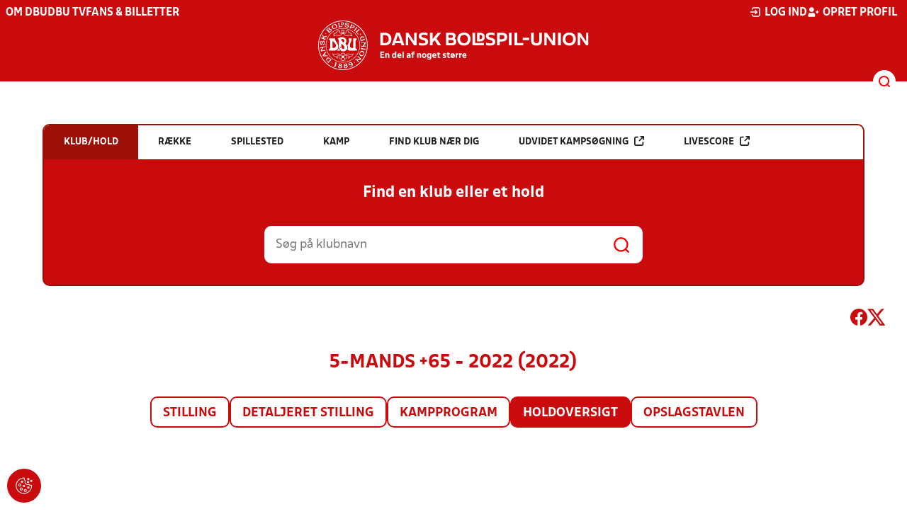

--- FILE ---
content_type: text/html; charset=utf-8
request_url: https://dbu.dk/resultater/pulje/373627/holdoversigt
body_size: 11365
content:

<!DOCTYPE html>
<html class="no-js stylemode_new  " lang="da">
<head prefix="og: http://ogp.me/ns# fb: http://ogp.me/ns/fb#">
    <script type="text/javascript" src="https://cdnjs.cloudflare.com/ajax/libs/jquery/3.7.1/jquery.min.js"></script>
        <!-- Google Tag Manager -->
        <script type="text/javascript" defer>

            (function (w, d, s, l, i) {

                w[l] = w[l] || []; w[l].push({

                    'gtm.start':

                        new Date().getTime(), event: 'gtm.js'

                }); var f = d.getElementsByTagName(s)[0],

                    j = d.createElement(s), dl = l != 'dataLayer' ? '&l=' + l : ''; j.async = true; j.src =

                        'https://www.googletagmanager.com/gtm.js?id=' + i + dl; f.parentNode.insertBefore(j, f);

            })(window, document, 'script', 'dataLayer', 'GTM-NVH39P4');
        </script>
        <!-- End Google Tag Manager -->



<!-- Tealium -->
<script type="text/javascript">
    var utag_data = {
    }
</script>
<!-- Loading script asynchronously -->
<script type="text/javascript">
    (function (a, b, c, d) {
        a = 'https://tags.tiqcdn.com/utag/jysk-fynske-medier/test-performance/prod/utag.js';
        b = document; c = 'script'; d = b.createElement(c); d.src = a; d.type = 'text/java' + c; d.async = true;
        a = b.getElementsByTagName(c)[0]; a.parentNode.insertBefore(d, a);
    })();
</script>
<!-- Tealium end -->

<script type="text/javascript" src="/scripts/cookieconsent.js"></script>


<!-- Prebid start -->
<script>
    window.Quickwrap = window.Quickwrap || {};
    window.Quickwrap.cmd = window.Quickwrap.cmd || [];
</script>
<script type="text/javascript" referrerpolicy="no-referrer-when-downgrade" async src="https://Rethtp4HMiyisvG7o.ay.delivery/manager/Rethtp4HMiyisvG7o"></script>
<!-- Prebid end -->
<script>window.googletag = window.googletag || { cmd: [] };</script>
<script>


    var adGender = "Herrer";
    var adDivAge = "M plus 65";
    if (adGender != null && adGender != "") {
        googletag.cmd.push(function () {
            googletag.pubads().setTargeting('dbudk_gender', adGender);
            googletag.pubads().setTargeting('dbudk_age', adDivAge);
        });
    }

</script>
<script async="async" src="https://macro.adnami.io/macro/hosts/adsm.macro.dbu.dk.js"></script>
    <meta charset="utf-8">
    <meta charset="UTF-8">
    <meta http-equiv="X-UA-Compatible" content="IE=edge,chrome=1">
    <meta name="viewport" content="width=device-width, initial-scale=1, shrink-to-fit=no">
    <title>Stillinger og resultater</title>
    <meta name='referrer' content='unsafe-url' />

    <link rel="canonical" href="https://www.dbu.dk/resultater/pulje/373627/holdoversigt" />
    <meta property="fb:app_id" content="176050015844229" />
    <meta name="date" content="2019-01-16" scheme="YYYY-MM-DD">
    <meta name="created" content="2019-01-16" />
    <meta name='copyright' content='DBU'>
    <meta name='language' content='DA'>
    <meta name='owner' content='DBU'>
    <meta property="og:locale" content="da_DK" />
    <meta name="author" content="DBU">
    <meta property="og:site_name" content="DBU" />

        <meta property="og:title" content="Stillinger og resultater" />
    <meta name='url' content='https://dbu.dk/resultater/pulje/373627/holdoversigt'>
    <meta property="og:url" content="https://dbu.dk/resultater/pulje/373627/holdoversigt" />
    <meta name="twitter:url" content="https://dbu.dk/resultater/pulje/373627/holdoversigt" />
    <meta property="og:type" content="website" />
    <meta name='HandheldFriendly' content='True'>
    <meta name='MobileOptimized' content='320'>
            <meta property="og:image" content="https://dbu.dk/Content/Gfx/dbu-some-default.png" />
            <meta itemprop="image" content="https://dbu.dk/Content/Gfx/dbu-some-default.png" />
            <meta name="twitter:image" content="https://dbu.dk/Content/Gfx/dbu-some-default.png" />
    <meta name="twitter:card" content="summary" />
    <meta name="twitter:title" content="Stillinger og resultater" />
            <meta name="description" content="5-Mands +65 - 2022 (2022)" />
            <meta property="og:description" content="5-Mands +65 - 2022 (2022)" />
            <meta itemprop="description" content="5-Mands +65 - 2022 (2022)" />
            <meta name="twitter:description" content="5-Mands +65 - 2022 (2022)" />
        <meta name="robots" content="index, follow" />

    <link rel="apple-touch-icon" sizes="144x144" href="/Content/favicon/apple-touch-icon.png">
    <link rel="icon" type="image/png" sizes="32x32" href="/Content/favicon/favicon-32x32.png">
    <link rel="icon" type="image/png" sizes="16x16" href="/Content/favicon/favicon-16x16.png">
    <link rel="mask-icon" color="#cd151d" href="/Content/favicon/safari-pinned-tab.svg">
    <link rel="shortcut icon" href="/Content/favicon/favicon.ico">
    <meta name="msapplication-TileColor" content="#ffffff">
    <meta name="msapplication-config" content="~/Content/favicon/browserconfig.xml">
    <meta name="theme-color" content="#cd151d">
    <meta name="viewport" content="initial-scale=1.0, width=device-width">
 
    <script>
        window.lazySizesConfig = window.lazySizesConfig || {};
        lazySizesConfig.expFactor = 2;
        lazySizesConfig.loadMode = 2;
    </script>
    <style>
        img[data-sizes="auto"] {
            display: block;
            width: 100%;
        }
    </style>
    <style>
    .rteModule br{
       content: unset!important;
        display: unset!important;
    }
    
    main{
    z-index:1!important;
    }
    .main-footer{
    z-index:0!important;
    }
    
    </style>
    <link href="/css/layoutNew.min.css?d=1" rel="stylesheet">






</head>
<body data-pageid="20730" data-main-nav="closed"  class="    union_1">


    <!-- Google Tag Manager (noscript) -->
    <noscript>
        <iframe src="https://www.googletagmanager.com/ns.html?id=GTM-NVH39P4"
                height="0" width="0" style="display:none;visibility:hidden"></iframe>
    </noscript>
    <!-- End Google Tag Manager (noscript) -->
<div id="top"></div>
    
    <div class="navigation-mobile-wrap" data-id="20730"></div>
    <a class="nav__toggle" title="Åben / luk menu">
        <img src="/Content/Gfx/icons-v2/icon_mobilnavtoggle.svg" />
        <div class="burger--container hide-on-mobile" data-main-nav="closed"></div>
    </a>
    <div class="long-read-nav-toggle" onclick="ToggleMainNav()">
        <svg version="1.1" xmlns="http://www.w3.org/2000/svg" fill="#fff" xmlns:xlink="http://www.w3.org/1999/xlink" x="0px" y="0px" viewBox="0 0 1000 1000" enable-background="new 0 0 1000 1000" xml:space="preserve">
        <g><g transform="translate(0.000000,511.000000) scale(0.100000,-0.100000)"><path d="M643.7,4274.9c-231-11.3-301.4-25.4-366.2-73.3c-149.3-109.9-177.5-208.5-177.5-648c0-366.3,5.6-405.7,64.8-490.2c33.8-50.7,98.6-121.1,140.9-152.1l78.9-59.2h4617.6h4617.6l76,59.2c183.1,135.2,194.4,169,194.4,659.2c0,495.8-16.9,546.6-205.7,656.4c-87.4,50.7-270.5,53.5-4420.4,56.3C2880.7,4286.1,801.5,4283.3,643.7,4274.9z" /><path d="M401.5,795.5C257.8,744.8,162,651.8,125.4,530.7c-16.9-59.2-25.4-264.8-19.7-487.4c8.4-428.2,31-487.4,222.6-600.1c95.8-56.3,146.5-56.3,4673.9-56.3s4578.1,0,4673.9,56.3c200,118.3,214.1,163.4,214.1,662.1c0,512.8-14.1,555-239.5,670.5l-124,62H5016.2C1272,834.9,488.8,829.3,401.5,795.5z" /><path d="M398.6-2655.7c-45.1-14.1-112.7-53.5-149.3-90.2c-132.4-124-149.3-191.6-149.3-605.7c0-442.3,28.2-538.1,194.4-648l95.8-64.8h4611.9h4611.9l95.8,64.8c171.9,115.5,197.2,202.9,188.8,673.3c-8.4,450.8-22.5,493-202.9,625.4c-76,59.2-78.9,59.2-4645.7,64.8C2528.5-2633.2,443.7-2641.6,398.6-2655.7z" /></g></g>
        </svg>
    </div>
    <header class="main-header">
        <div class="main-header--container">
            <div class="main-header--top">
                <div class="service-nav hide-on-mobile">
                    <div class="left">
                      
                                <ul>
            <li class=" only-on-mobile search-v2-mobile-li">
                <a href="" target="_parent" title='Gå til søgning' onclick="NavMobileToggleSearch(event);">Søg</a>
                <div class="search-v2-mobile">
                    <span>Hvad vil du søge efter?</span>
                    <a href="/soegeresultat/"><div class="btn">Indhold og nyheder</div></a>
                    <a href="/resultater/"><div class="btn">Stillinger, resultater, klubber og hold</div></a>
                </div>
            </li>
                        <li class="">
                            <a href="/om-dbu/"  title='Gå til "Om DBU"'>Om DBU</a>
                        </li>
                        <li class="">
                            <a href="https://www.youtube.com/@DBUTV" target="_blank"  title='Gå til "DBU TV"'>DBU TV</a>
                        </li>
                        <li class="">
                            <a href="https://www.fordanmark.dk/?utm_source=dbu.dk&amp;utm_medium=referral" target="_blank"  title='Gå til "Fans &amp; billetter"'>Fans &amp; billetter</a>
                        </li>
        </ul>

                        </div>
                    <div class="right">
                        <nav class="navigation--service-right">
                            <ul>

                                
                                        <li>
                                            <a id="open-login" class="open__modal">
                                                <img src="/Content/Gfx/icons-v2/icon_login.svg" />
                                                <span>Log ind</span>

                                            </a>
                                        </li>
                                        <li>
                                            <a href="/opretprofil">
                                                <img src="/Content/Gfx/icons-v2/icon_user_add.svg" />
                                                Opret profil
                                            </a>
                                        </li>



                            </ul>
                        </nav>
                    </div>

                </div>
                <div class="main-logo">
                    <a href="/" title="Gå til forsiden" class="logo">

                                <img src="/Content/Gfx/logo_dbu-main.svg" alt='DBU logo Gå til forsiden' title="Gå til forsiden" height="50" />
                    </a>
                </div>
            </div>
            <div class="main-nav-container">
                <div class="main-header--section-bottom" data-id="20730">


                    <div id="search" class="main-search open-search">

                        <img src="/Content/Gfx/icons-v2/icon_search.svg" />

                    </div>
                </div>
            </div>

        </div>
        <div class="search-container" data-state="closed">
            <div class="search-container--inner">

                <div class="search-v2">
                    <span>Hvad vil du søge efter?</span>
                    <a href="/soegeresultat/"><div class="btn">Indhold og nyheder</div></a>
                    <a href="/resultater/"><div class="btn">Stillinger, resultater, klubber og hold</div></a>
                </div>

            </div>
        </div>
    </header>


<main class="main datapage" data-doctype="datapage">
    
<div class="sr--layout">
<div class="container-wrap">
    <div class="ad--container ad--container--bm-sky1">
        <div id='div-gpt-ad-sticky_1'></div>
        <script>
            window.Quickwrap.cmd.push(function () {
                window.Quickwrap.display('div-gpt-ad-sticky_1');
            });
        </script>
    </div>
    <div class="ad--container ad--container--bm-sky2">
        <div id='div-gpt-ad-sticky_2'></div>
        <script>
            window.Quickwrap.cmd.push(function () {
                window.Quickwrap.display('div-gpt-ad-sticky_2');
            });
        </script>
    </div>
    <div class="container sr-wrap">



        <div class="sr-content">
            <div class="last-container" data-print="true">
                <div class="search-box-wrap" data-print="false">

                    <section class="search-box " data-aos="fade-up" data-aos-anchor-placement="top" data-aos-offset="100" data-aos-delay="200">
    <div class="search-box-tabs">
        <div class="search-box-tab selected" data-tab="club" data-actionurl="/resultater/klubsoeg/" data-txt="Søg på en klub eller en del af navnet" data-headertext="Find en klub eller et hold">
            Klub/hold
        </div>
        <div class="search-box-tab" data-tab="rows" data-headertext="Find en bestemt række">
            Række
        </div>
        <div class="search-box-tab" data-tab="stadium" data-actionurl="/resultater/stadiumsoeg/" data-txt="Søg på et spillested" data-headertext="Find et spillested">
            Spillested
        </div>
        <div class="search-box-tab" data-tab="match" data-actionurl="/resultater/kampsoeg/" data-txt="Søg på et kampnummer" data-headertext="Find en kamp på kampnnummer">
            Kamp
        </div>
        <div class="search-box-tab" data-tab="nearclub" data-headertext="Find en klub nær dig">
            Find klub nær dig
        </div>
        <div class="search-box-tab " onclick="event.stopPropagation(); event.preventDefault(); window.location = '/resultater/kampsoegAdvanceret'" data-tab="advanced">
            Udvidet kampsøgning <img class="hide-on-hover" src="/Content/Gfx/icons-v2/icon_link_black.svg" /><img class="show-on-hover" src="/Content/Gfx/icons-v2/icon_link_white.svg" />
        </div>
        <div class="search-box-tab " onclick="event.stopPropagation(); event.preventDefault(); window.location = '/resultater/KampsoegLive'" data-tab="live">
            Livescore <img class="hide-on-hover" src="/Content/Gfx/icons-v2/icon_link_black.svg" /><img class="show-on-hover" src="/Content/Gfx/icons-v2/icon_link_white.svg" />
        </div>
    </div>
<div class="search-box__search-container">
    <div class="search-box-header-text">
        Find en klub eller et hold
    </div>
        <form class="search-box__input-form" id="searchPoolForm">
            <div class="form-container">
                <div>
                    <label>
                        Vælg forbund eller union
                    </label>
                    <select id="Union" name="Unionid">
                        <option value="1" selected>Dansk Boldspil-Union</option>
                        <option value="2" >DBU Sjælland</option>
                        <option value="3" >DBU Jylland</option>
                        <option value="4" >DBU Fyn</option>
                        <option value="5" >DBU København</option>
                        <option value="6" >DBU Lolland-Falster</option>
                        <option value="7" >DBU Bornholm</option>
                        <option value="9" >DBU Jylland Region 1</option>
                        <option value="10" >DBU Jylland Region 2</option>
                        <option value="11" >DBU Jylland Region 3</option>
                        <option value="12" >DBU Jylland Region 4</option>
                    </select>
                </div>

                <div>
                    <label>
                        Vælg køn
                    </label>
                    <select id="Gender" name="Genderid" required="required" title="Vælg køn">
                        <option selected="selected" value="">Vælg</option>
                        <option value="0">Herrer</option>
                        <option value="1">Kvinder</option>
                    </select>
                </div>

                <div>
                    <label>
                        Vælg aldersgruppe
                    </label>
                    <select id="DivisionAgeGroup" name="Divisionid">
                                    <option value="32">M&#x2B;75</option>
                                    <option value="31">M&#x2B;70</option>
                                    <option value="29">M&#x2B;65</option>
                                    <option value="14">M&#x2B;60</option>
                                    <option value="13">M&#x2B;55</option>
                                    <option value="12">M&#x2B;50</option>
                                    <option value="4">M&#x2B;45</option>
                                    <option value="3">M&#x2B;40</option>
                                    <option value="34">K&#x2B;36</option>
                                    <option value="2">M&#x2B;32</option>
                                    <option value="33">K&#x2B;29</option>
                                    <option value="1" selected>Senior</option>
                                    <option value="30">U19</option>
                                    <option value="15">U18</option>
                                    <option value="16">U17</option>
                                    <option value="17">U16</option>
                                    <option value="18">U15</option>
                                    <option value="19">U14</option>
                                    <option value="20">U13</option>
                                    <option value="21">U12</option>
                                    <option value="22">U11</option>
                                    <option value="23">U10</option>
                                    <option value="24">U9</option>
                                    <option value="25">U8</option>
                                    <option value="26">U7</option>
                                    <option value="27">U6</option>
                                    <option value="28">U5</option>
                                    <option value="35">U4</option>
                    </select>
                </div>

                <div>
                    <label>
                        Vælg sæson
                    </label>

                    <select id="Season" name="Season">
                                    <option value="0">Nuv&#xE6;rende</option>
                                    <option value="2026">2026</option>
                                    <option value="2025">2025</option>
                                    <option value="2024">2024</option>
                                    <option value="2023">2023</option>
                                    <option value="2022">2022</option>
                                    <option value="2021">2021</option>
                                    <option value="2020">2020</option>
                                    <option value="2019">2019</option>
                                    <option value="2018">2018</option>
                                    <option value="2017">2017</option>
                                    <option value="2016">2016</option>
                                    <option value="2015">2015</option>
                                    <option value="2014">2014</option>
                                    <option value="2013">2013</option>
                                    <option value="2012">2012</option>
                                    <option value="2011">2011</option>
                                    <option value="2010">2010</option>
                                    <option value="2009">2009</option>
                                    <option value="2008">2008</option>
                                    <option value="2007">2007</option>
                                    <option value="2006">2006</option>
                                    <option value="2005">2005</option>
                                    <option value="2004">2004</option>
                                    <option value="2003">2003</option>
                                    <option value="2001">2001</option>
                    </select>
                    <div id="season-warning" style="display: none; ">Bemærk<br />Persondata vises ikke længere offentlig på bredde-kampe i disse rækker. Hvis du er spiller, kan du logge ind og finde alle kampe, hvor du har været på holdkort <a href="https://mit.dbu.dk/Player/PlayerMatches.aspx" target="_blank">her</a></div>
                </div>

                <button class="btn btn--red" type="submit" onclick="searchpools(event)"><span>Søg</span></button>

                <script>

                    function searchpools(event) {
                        event.preventDefault();
                        if ($("#searchPoolForm")[0].checkValidity()) {
                            
                            var serialized = $("#searchPoolForm").serialize();
                            window.location.href = "/resultater/raekkesoeg/?" + serialized.toLowerCase();
                        }
                        else{
                            if ($("#Gender").val() == ""){
                                $("#Gender").parent().addClass("invalid");
                            }
                        }
                    }
                </script>

            </div>
        </form>
        
    <form action="/resultater/klubsoeg/" method="GET" class="search-box__search-form is-visible">
        <input class="search-box__search-input" aria-labelledby="search" type="text" name="q" placeholder="Søg på klubnavn" />
        <input class="search-submit" type="submit" value="" />
    </form>
    <form action="/resultater/klubsoegkort/" method="GET" class="search-box__clubsnear">
        <input class="search-box__secundary-search-input" aria-labelledby="search" type="text" name="search" placeholder="Søg på postnummer eller by" />
        <input class="search-submit" type="submit" value="" />
    </form>

</div>





</section>

                    

<div class="share-print-wrap ">
    <a href="https://www.facebook.com/sharer/sharer.php?u=https%3a%2f%2fdbu.dk%2fresultater%2fpulje%2f373627%2fholdoversigt" title="Del denne side på Facebook" rel="noopener" target="_blank">
        <img src="/Content/Gfx/icons-v2/icon_facebook_red.svg" />
    </a>
    <a href="https://twitter.com/intent/tweet?text=https%3a%2f%2fdbu.dk%2fresultater%2fpulje%2f373627%2fholdoversigt" title="Del denne side på Twitter" rel="noopener" target="_blank">
        <img src="/Content/Gfx/icons-v2/icon_twitter_red.svg" />
    </a>

    <a class="srExcelBut"  title="Download EXCEL">
        <i class="ico-file-excel"></i>
    </a>
</div>

                </div>
                                    <div class="sr--header">
                        <h2>5-Mands &#x2B;65 - 2022 (2022)</h2>
                    </div>
                    <nav class="sr--tabs">
                        <ul>
                                <li class="">
                                    <a href="/resultater/pulje/373627/stilling">Stilling</a>
                                </li>
                                <li class="">
                                    <a href="/resultater/pulje/373627/stillingFuld">Detaljeret stilling</a>
                                </li>
                                <li class="">
                                    <a href="/resultater/pulje/373627/kampprogramFuld">Kampprogram</a>
                                </li>
                                <li class="selected">
                                    <a href="/resultater/pulje/373627/holdoversigt">Holdoversigt</a>
                                </li>
                                <li class="">
                                    <a href="/resultater/pulje/373627/opslagstavle">Opslagstavlen</a>
                                </li>
                        </ul>
                    </nav>
                    <div data-print="false" class="ad--container ad--container--bm-lb1-dis">
                        <div id='div-gpt-ad-billboard_1'></div>
                        <script>
                            window.Quickwrap.cmd.push(function () {
                                window.Quickwrap.display('div-gpt-ad-billboard_1');
                            });</script>
                    </div>
                    <div data-print="false" class="ad--container ad--container--bm-mob1">
                        <div id='div-gpt-ad-mobile_1'></div>
                        <script>
                            window.Quickwrap.cmd.push(function () {
                                window.Quickwrap.display('div-gpt-ad-mobile_1');
                            });
                        </script>
                    </div>
                    <section>

        <div class="sr--pool--team-list">
                    <div class="sr--pool--team-list--team" onclick="window.location.href = '/resultater/hold/441449_373627/'">
                        <div class="sr--pool--team-list--team--name">

                            <h3>B1973Herlev</h3>

                        </div>
                        <div class="sr--pool--team-list--team--stadium">
                            <h4>Spillested</h4>
                            Elverroad
                        </div>
                        <div class="sr--pool--team-list--team--clothes">
                            <div class="clothes-box">
                                <div>
                                    <label>Trøje</label>
                                    <span>Lysebl&#xE5;</span>
                                </div>
                                <div>
                                    <label>Shorts</label>
                                    <span>M&#xF8;rkebl&#xE5;</span>
                                </div>
                                <div>
                                    <label>Strømper</label>
                                    <span>M&#xF8;rkebl&#xE5;</span>
                                </div>
                            </div>
                        </div>
                            <div class="sr--pool--team-list--team--coach">
                                <div class="coaches">
                                        <div class="coach">
                                            <h4>Holdleder</h4>
                                            <span>Skjult navn</span>
                                            <span>Tel:  / Mobil: </span>


                                        </div>
                                </div>

                            </div>
                    </div>
                        <div class="ad--container ad--container--bm-mob3">
                            <div id='div-gpt-ad-mobile_2'></div>
                            <script>
                                window.Quickwrap.cmd.push(function () {
                                    window.Quickwrap.display('div-gpt-ad-mobile_2');
                                });
                            </script>
                        </div>
                    <div class="sr--pool--team-list--team" onclick="window.location.href = '/resultater/hold/419769_373627/'">
                        <div class="sr--pool--team-list--team--name">

                            <h3>Brede/H&#xF8;sterk&#xF8;b</h3>

                        </div>
                        <div class="sr--pool--team-list--team--stadium">
                            <h4>Spillested</h4>
                            Brede Idr&#xE6;tsplads
                        </div>
                        <div class="sr--pool--team-list--team--clothes">
                            <div class="clothes-box">
                                <div>
                                    <label>Trøje</label>
                                    <span>Gr&#xF8;n</span>
                                </div>
                                <div>
                                    <label>Shorts</label>
                                    <span>Gr&#xF8;n</span>
                                </div>
                                <div>
                                    <label>Strømper</label>
                                    <span>Hvid/Gr&#xF8;n</span>
                                </div>
                            </div>
                        </div>
                            <div class="sr--pool--team-list--team--coach">
                                <div class="coaches">
                                        <div class="coach">
                                            <h4>Holdleder</h4>
                                            <span>Skjult navn</span>
                                            <span>Tel:  / Mobil: </span>


                                        </div>
                                </div>

                            </div>
                    </div>
                    <div class="sr--pool--team-list--team" onclick="window.location.href = '/resultater/hold/467478_373627/'">
                        <div class="sr--pool--team-list--team--name">

                            <h3>H&#xF8;rsholm-Usser&#xF8;d IK</h3>

                        </div>
                        <div class="sr--pool--team-list--team--stadium">
                            <h4>Spillested</h4>
                            H&#xF8;rsholm Idr&#xE6;tspark
                        </div>
                        <div class="sr--pool--team-list--team--clothes">
                            <div class="clothes-box">
                                <div>
                                    <label>Trøje</label>
                                    <span>R&#xF8;d</span>
                                </div>
                                <div>
                                    <label>Shorts</label>
                                    <span>Bl&#xE5;</span>
                                </div>
                                <div>
                                    <label>Strømper</label>
                                    <span>R&#xF8;d</span>
                                </div>
                            </div>
                        </div>
                            <div class="sr--pool--team-list--team--coach">
                                <div class="coaches">
                                        <div class="coach">
                                            <h4>Holdleder</h4>
                                            <span>Skjult navn</span>
                                            <span>Tel:  / Mobil: </span>


                                        </div>
                                </div>

                            </div>
                    </div>
                        <div class="ad--container ad--container--bm-mob4">
                            <div id='div-gpt-ad-mobile_3'></div>
                            <script>
                                window.Quickwrap.cmd.push(function () {
                                    window.Quickwrap.display('div-gpt-ad-mobile_3');
                                });
                            </script>
                        </div>
                    <div class="sr--pool--team-list--team" onclick="window.location.href = '/resultater/hold/439907_373627/'">
                        <div class="sr--pool--team-list--team--name">

                            <h3>SIF Oldboys/Girls</h3>

                        </div>
                        <div class="sr--pool--team-list--team--stadium">
                            <h4>Spillested</h4>
                            Torvevej
                        </div>
                        <div class="sr--pool--team-list--team--clothes">
                            <div class="clothes-box">
                                <div>
                                    <label>Trøje</label>
                                    <span>Sort</span>
                                </div>
                                <div>
                                    <label>Shorts</label>
                                    <span>Sort</span>
                                </div>
                                <div>
                                    <label>Strømper</label>
                                    <span></span>
                                </div>
                            </div>
                        </div>
                            <div class="sr--pool--team-list--team--coach">
                                <div class="coaches">
                                        <div class="coach">
                                            <h4>Holdleder</h4>
                                            <span>Skjult navn</span>
                                            <span>Tel:  / Mobil: </span>


                                        </div>
                                </div>

                            </div>
                    </div>
                    <div class="sr--pool--team-list--team" onclick="window.location.href = '/resultater/hold/466933_373627/'">
                        <div class="sr--pool--team-list--team--name">

                            <h3>Snekkersten IF</h3>

                        </div>
                        <div class="sr--pool--team-list--team--stadium">
                            <h4>Spillested</h4>
                            Snekkersten Idr&#xE6;tscenter
                        </div>
                        <div class="sr--pool--team-list--team--clothes">
                            <div class="clothes-box">
                                <div>
                                    <label>Trøje</label>
                                    <span>Bl&#xE5;/Hvid</span>
                                </div>
                                <div>
                                    <label>Shorts</label>
                                    <span>Bl&#xE5;</span>
                                </div>
                                <div>
                                    <label>Strømper</label>
                                    <span>Bl&#xE5;</span>
                                </div>
                            </div>
                        </div>
                            <div class="sr--pool--team-list--team--coach">
                                <div class="coaches">
                                        <div class="coach">
                                            <h4>Tr&#xE6;ner</h4>
                                            <span>Skjult navn</span>
                                            <span>Tel:  / Mobil: </span>


                                        </div>
                                </div>

                            </div>
                    </div>
                    <div class="sr--pool--team-list--team" onclick="window.location.href = '/resultater/hold/440107_373627/'">
                        <div class="sr--pool--team-list--team--name">

                            <h3>Stenl&#xF8;se BK</h3>

                        </div>
                        <div class="sr--pool--team-list--team--stadium">
                            <h4>Spillested</h4>
                            Stenl&#xF8;se Stadion
                        </div>
                        <div class="sr--pool--team-list--team--clothes">
                            <div class="clothes-box">
                                <div>
                                    <label>Trøje</label>
                                    <span>Bl&#xE5;</span>
                                </div>
                                <div>
                                    <label>Shorts</label>
                                    <span>Bl&#xE5;</span>
                                </div>
                                <div>
                                    <label>Strømper</label>
                                    <span>Bl&#xE5;</span>
                                </div>
                            </div>
                        </div>
                            <div class="sr--pool--team-list--team--coach">
                                <div class="coaches">
                                        <div class="coach">
                                            <h4>Holdleder</h4>
                                            <span>Skjult navn</span>
                                            <span>Tel:  / Mobil: </span>


                                        </div>
                                </div>

                            </div>
                    </div>
                    <div class="sr--pool--team-list--team" onclick="window.location.href = '/resultater/hold/419322_373627/'">
                        <div class="sr--pool--team-list--team--name">

                            <h3>Virum-Sorgenfri BK</h3>

                        </div>
                        <div class="sr--pool--team-list--team--stadium">
                            <h4>Spillested</h4>
                            Virum Stadion
                        </div>
                        <div class="sr--pool--team-list--team--clothes">
                            <div class="clothes-box">
                                <div>
                                    <label>Trøje</label>
                                    <span>Hvid</span>
                                </div>
                                <div>
                                    <label>Shorts</label>
                                    <span>Gr&#xF8;n</span>
                                </div>
                                <div>
                                    <label>Strømper</label>
                                    <span>Hvid</span>
                                </div>
                            </div>
                        </div>
                            <div class="sr--pool--team-list--team--coach">
                                <div class="coaches">
                                        <div class="coach">
                                            <h4>Holdleder</h4>
                                            <span>Skjult navn</span>
                                            <span>Tel:  / Mobil: </span>


                                        </div>
                                        <div class="coach">
                                            <h4>Kampklar assistent</h4>
                                            <span>Skjult navn</span>
                                            <span>Tel:  / Mobil: </span>


                                        </div>
                                </div>

                            </div>
                    </div>
                    <div class="sr--pool--team-list--team" onclick="window.location.href = '/resultater/hold/439774_373627/'">
                        <div class="sr--pool--team-list--team--name">

                            <h3>&#xD8;lstykke FC</h3>

                        </div>
                        <div class="sr--pool--team-list--team--stadium">
                            <h4>Spillested</h4>
                            &#xD8;lstykke Stadion
                        </div>
                        <div class="sr--pool--team-list--team--clothes">
                            <div class="clothes-box">
                                <div>
                                    <label>Trøje</label>
                                    <span>Gul</span>
                                </div>
                                <div>
                                    <label>Shorts</label>
                                    <span>Bl&#xE5;</span>
                                </div>
                                <div>
                                    <label>Strømper</label>
                                    <span>Gul</span>
                                </div>
                            </div>
                        </div>
                            <div class="sr--pool--team-list--team--coach">
                                <div class="coaches">
                                        <div class="coach">
                                            <h4>Holdleder</h4>
                                            <span>Skjult navn</span>
                                            <span>Tel:  / Mobil: </span>


                                        </div>
                                </div>

                            </div>
                    </div>
        </div>

                    </section>
                    <div class="sr--pool--pool-owner-info">
                        Sp&#xF8;rgsm&#xE5;l omkring denne r&#xE6;kke skal rettes til  DBU Sj&#xE6;lland på <a class="link" href="mailto:info@dbusjaelland.dk"> mail</a> eller på tlf: <a class="link" href="tel:4632 3366">4632 3366</a>

                    </div>
                        <div class="sr--pool--row-comment">
                            Puljevinderen er Sj&aelig;llandsmester<br />
DBU Sj&aelig;lland har en repr&aelig;sentant tilstede ved holdets sidste kamp i puljen, hvor der vil blive overrakt pokal og medaljer til vinderen af puljen.
                        </div>


                <div data-print="false" class="ad--container ad--container--bm-mob2">
                    <div id='div-gpt-ad-mobile_4'></div>
                    <script>
                        window.Quickwrap.cmd.push(function () {
                            window.Quickwrap.display('div-gpt-ad-mobile_4');
                        });
                    </script>
                </div>
                <div class="video-feed-container">
                        <div id="Step-network_07377621"> </div>
                        <script type="text/javascript">var _bp_lbs = _bp_lbs || {}; _bp_lbs['Step-network_07377621'] = { "id": "41780", "Playlist": { "id": "1127" } };</script>
                        <script type="text/javascript" async src="https://player.videosyndicate.io/player/build/bplr.lightboxwidget.min.js"></script>

                </div>


            </div>
        </div>
    </div>
</div>
</div>

</main>


    <footer class="main-footer">



        <div class="main-footer--content">

            <nav class="main--footer--some">
                <div class="footer-some-logo">
                            <img src="/Content/Gfx/dbu_segl.svg" alt='DBU logo Gå til forsiden' title="Gå til forsiden" height="90" />
                </div>
                <div class="main-footer--social icon-circles">

                        <a href="https://www.facebook.com/dbuendelafnogetstorre/" target="_blank" rel="noopener">
            <img class="" src="/Content/Gfx/icons-v2/icon_facebook.svg" />
    </a>
    <a href="http://twitter.com/dbufodbold" target="_blank" rel="noopener">
            <img class="" src="/Content/Gfx/icons-v2/icon_twitter.svg" />
    </a>
    <a href="https://www.youtube.com/@DBUTV" target="_blank" rel="noopener">
            <img class="" src="/Content/Gfx/icons-v2/icon_youtube.svg" />
    </a>

                </div>
            </nav>

            <nav class="main--footer--navigation">
                <ul>

                                    <li>
                    <a href="https://www.fordanmark.dk/nyhedsbreve/" target=""  title='Gå til "Nyhedsbreve"'>Nyhedsbreve</a>
                </li>
                <li>
                    <a href="/nyheder/" target=""  title='Gå til "Nyheder"'>Nyheder</a>
                </li>
                <li>
                    <a href="/om-dbu/afdelinger/" target=""  title='Gå til "Afdelinger"'>Afdelinger</a>
                </li>
                <li>
                    <a href="/om-dbu/medarbejdere/" target=""  title='Gå til "Medarbejdere"'>Medarbejdere</a>
                </li>
                <li>
                    <a href="/om-dbu/ledige-stillinger/" target=""  title='Gå til "Ledige stillinger"'>Ledige stillinger</a>
                </li>
                <li>
                    <a href="https://www.dbu.dk/om-dbu/privatlivspolitik/" target=""  title='Gå til "Privatlivspolitik"'>Privatlivspolitik</a>
                </li>
                <li>
                    <a href="/om-dbu/privatlivspolitik/cookies/" target=""  title='Gå til "Cookiepolitik"'>Cookiepolitik</a>
                </li>
                <li>
                    <a href="/om-dbu/betingelser-og-vilkaar/" target="_blank"  title='Gå til "Betingelser og vilk&#xE5;r"'>Betingelser og vilk&#xE5;r</a>
                </li>

                </ul>
            </nav>
            <div class="main-footer--address">
                <p><strong>Dansk Boldspil-Union</strong><br>DBU Allé 1<br>2605 Brøndby<br>T: 4326 2222 (mandag - fredag 9-16)<br>M: <a href="mailto:dbu@dbu.dk">dbu@dbu.dk</a></p>
            </div>

            <nav class="main--footer--navigation site-siblings">

                        <ul class="">
                <li><a href="/" title="Gå til DBU">DBU</a></li>
                <li><a href="https://www.dbubornholm.dk/" title="Gå til DBU Bornholm">DBU Bornholm</a></li>
                <li><a href="https://www.dbufyn.dk/" title="Gå til DBU Fyn">DBU Fyn</a></li>
                <li><a href="https://www.dbujylland.dk/" title="Gå til DBU Jylland">DBU Jylland</a></li>
                <li><a href="https://www.dbukoebenhavn.dk/" title="Gå til DBU K&#xF8;benhavn">DBU K&#xF8;benhavn</a></li>
                <li><a href="https://www.dbulolland-falster.dk/" title="Gå til DBU Lolland-Falster">DBU Lolland-Falster</a></li>
                <li><a href="https://www.dbusjaelland.dk/" title="Gå til DBU Sj&#xE6;lland">DBU Sj&#xE6;lland</a></li>
                <li><a href="https://futsal.dbu.dk/" title="Gå til Futsal">Futsal</a></li>
        </ul>

            </nav>



        </div>
        <div class="footer-bottom">
            <a href="https://www.dbu.dk/om-dbu/privatlivspolitik/">
                Persondata- og privatlivs-politik
            </a>
        </div>
    </footer>

<section class="login-modal">
    <header>
        <h3>Log ind</h3>
        <div class="close-modal"><div></div></div>
    </header>



        <div class="modal-wrap">

        <form id="loginForm" method="post" onsubmit="event.preventDefault(); PerformLoginPost();">
            

            <label for="loginUsername">Brugernavn</label>
            <input id="loginUsername" type="text" name="username" autocomplete="username" required />

            <label for="loginPassword">Adgangskode</label>
            <div class="login-wrap">
                <input id="loginPassword" type="password" name="password"
                       
                       autocomplete="current-password" required />
                <div class="login-eye" onclick="TogglePassword()">
                    <img src="/Content/Gfx/icons-v2/icon_eye.png" alt="Vis adgangskode" />
                </div>
            </div>

            <div class="checkbox-container">
                <input id="rememberUser" type="checkbox" name="rememberUser"
                        />
                <label for="rememberUser">Husk mig til næste gang</label>
            </div>

            <div id="errorlbl" class="error-message"></div>

            <button id="loginButton" class="btn btn--red btn--center" type="submit">
                <span>Log ind</span>
            </button>

            <a href="#" class="toggle-forgotton-password">Glemt adgangskode?</a>
            <a href="/opretprofil">Opret ny profil</a>
        <input name="__RequestVerificationToken" type="hidden" value="CfDJ8BLofrCaVdNIh-5DmJ-k9SSdjq2Mn2fbkja9ccouTJfr6yHq6m9i_v7U8por3sNn4FJ7f6VSDh2SKGGmPXA2p_ih4C9Wr5nkytY9TWktQrizsM7M_Tt7XKyvB6_jB5MhYASQDpLNFXMf_F80QAgf2Bc" /></form>

            <form action="/" method="post" id="forgotPasswordForm">
                <h4 class="text-center">Indtast din e-mail, så sender vi dig en mail hvorfra du kan nulstille din kode.</h4>
                <label for="forgottenUsername">E-Mail</label>
                <input id="forgottenUsername" type="text" name="forgottenUsername" value="" />

                <div id="errorlblRestorePassword"></div>
                <button id="forgottenUsernameButton" class="btn btn--red btn--center" type="button" onclick="RestoreForgottonLogin()"><span>Nulstil adgangskode</span></button>

                <a href="#" class="toggle-forgotton-password change">Fortryd</a>
            </form>
        </div>

    </section>
    <div data-state="closed" class="curtain"></div>


    <div id='div-gpt-ad-topscroll_desktop'></div>
    <script>
        window.Quickwrap.cmd.push(function () {
            window.Quickwrap.display('div-gpt-ad-topscroll_desktop');
        });
    </script>
    <div id='div-gpt-ad-topscroll_mobile'></div>
    <script>
        window.Quickwrap.cmd.push(function () {
            window.Quickwrap.display('div-gpt-ad-topscroll_mobile');
        });
    </script>



    <script src="/scripts/bundled.min.js?d=1"></script><script src="https://apis.google.com/js/api.js?d=1"></script>


    <script src="https://unpkg.com/@popperjs/core@2"></script>
    <script src="https://unpkg.com/tippy.js@6"></script>


    

<script async defer src="https://www.google.com/recaptcha/api.js"></script>

    <div class="cookie-consent-btn" onclick="javascript: Didomi.preferences.show('vendors');" title="Ændr cookie-indstilliger">
        <img src="/Content/Gfx/icons-v2/icon_cookie.svg" />
    </div>
</body>
</html>
